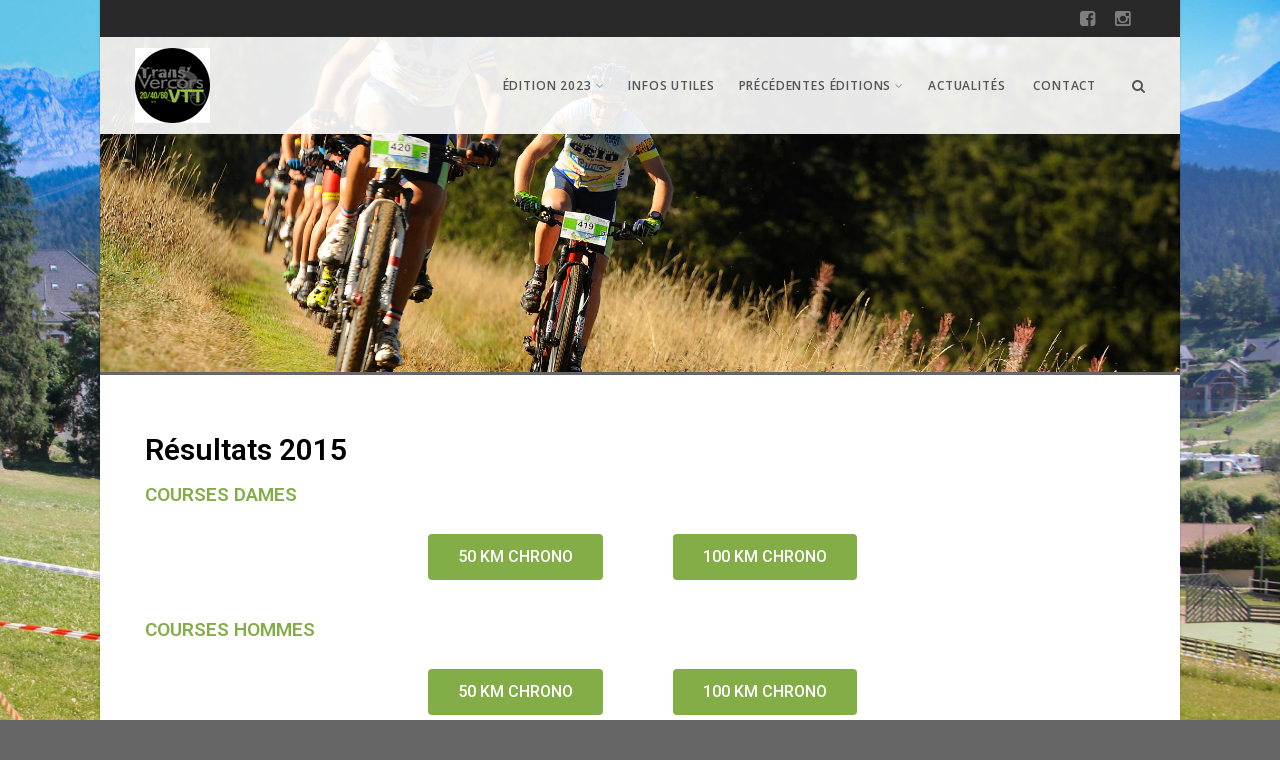

--- FILE ---
content_type: text/html; charset=UTF-8
request_url: http://www.transvercors-vtt.com/resultats-2015/
body_size: 12730
content:
<!DOCTYPE html>
<!--// OPEN HTML //-->
<html lang="fr-FR" prefix="og: http://ogp.me/ns#" class="no-js">
    <head>
                <!--// SITE TITLE //-->
        <title>
            Résultats 2015 - La TransVercors VTTLa TransVercors VTT        </title>
        <!--// SITE META //-->
        <meta charset="UTF-8">
        <!-- Mobile Specific Metas
        ================================================== -->
	            <meta name="viewport" content="width=device-width, user-scalable=no, initial-scale=1.0, minimum-scale=1.0, maximum-scale=1.0">
                <meta name="format-detection" content="telephone=no">
        <!--// PINGBACK & FAVICON //-->
        <link rel="pingback" href="http://www.transvercors-vtt.com/xmlrpc.php" />
                	<link rel="shortcut icon" href="http://www.transvercors-vtt.com/wp-content/uploads/2015/06/logo_transvercors_vtt-droite-294x95-2.png">        	<link rel="apple-touch-icon-precomposed" href="">        	<link rel="apple-touch-icon-precomposed" sizes="114x114" href="">        	<link rel="apple-touch-icon-precomposed" sizes="72x72" href="">        	<link rel="apple-touch-icon-precomposed" sizes="144x144" href="">        <!-- CSS
        ================================================== -->
        <!--[if lte IE 9]><link rel="stylesheet" type="text/css" href="http://www.transvercors-vtt.com/wp-content/themes/Gaea/css/ie.css" media="screen"><![endif]-->
                
<!-- This site is optimized with the Yoast SEO plugin v7.5.3 - https://yoast.com/wordpress/plugins/seo/ -->
<link rel="canonical" href="http://www.transvercors-vtt.com/resultats-2015/" />
<meta property="og:locale" content="fr_FR" />
<meta property="og:type" content="article" />
<meta property="og:title" content="Résultats 2015 - La TransVercors VTT" />
<meta property="og:description" content="Résultats 2015 COURSES DAMES 50 KM CHRONO 100 KM CHRONO COURSES HOMMES 50 KM CHRONO 100 KM CHRONO" />
<meta property="og:url" content="http://www.transvercors-vtt.com/resultats-2015/" />
<meta property="og:site_name" content="La TransVercors VTT" />
<meta name="twitter:card" content="summary" />
<meta name="twitter:description" content="Résultats 2015 COURSES DAMES 50 KM CHRONO 100 KM CHRONO COURSES HOMMES 50 KM CHRONO 100 KM CHRONO" />
<meta name="twitter:title" content="Résultats 2015 - La TransVercors VTT" />
<script type='application/ld+json'>{"@context":"https:\/\/schema.org","@type":"Organization","url":"http:\/\/www.transvercors-vtt.com\/","sameAs":[],"@id":"http:\/\/www.transvercors-vtt.com\/#organization","name":"Trans'Vercors","logo":"http:\/\/www.transvercors-vtt.com\/wp-content\/uploads\/2015\/06\/logo_transvercors_vtt-droite-294x95-2.png"}</script>
<!-- / Yoast SEO plugin. -->

<link rel='dns-prefetch' href='//fonts.googleapis.com' />
<link rel='dns-prefetch' href='//s.w.org' />
<link rel="alternate" type="application/rss+xml" title="La TransVercors VTT &raquo; Flux" href="http://www.transvercors-vtt.com/feed/" />
<link rel="alternate" type="application/rss+xml" title="La TransVercors VTT &raquo; Flux des commentaires" href="http://www.transvercors-vtt.com/comments/feed/" />
		<script type="text/javascript">
			window._wpemojiSettings = {"baseUrl":"https:\/\/s.w.org\/images\/core\/emoji\/12.0.0-1\/72x72\/","ext":".png","svgUrl":"https:\/\/s.w.org\/images\/core\/emoji\/12.0.0-1\/svg\/","svgExt":".svg","source":{"concatemoji":"http:\/\/www.transvercors-vtt.com\/wp-includes\/js\/wp-emoji-release.min.js?ver=5.3.20"}};
			!function(e,a,t){var n,r,o,i=a.createElement("canvas"),p=i.getContext&&i.getContext("2d");function s(e,t){var a=String.fromCharCode;p.clearRect(0,0,i.width,i.height),p.fillText(a.apply(this,e),0,0);e=i.toDataURL();return p.clearRect(0,0,i.width,i.height),p.fillText(a.apply(this,t),0,0),e===i.toDataURL()}function c(e){var t=a.createElement("script");t.src=e,t.defer=t.type="text/javascript",a.getElementsByTagName("head")[0].appendChild(t)}for(o=Array("flag","emoji"),t.supports={everything:!0,everythingExceptFlag:!0},r=0;r<o.length;r++)t.supports[o[r]]=function(e){if(!p||!p.fillText)return!1;switch(p.textBaseline="top",p.font="600 32px Arial",e){case"flag":return s([127987,65039,8205,9895,65039],[127987,65039,8203,9895,65039])?!1:!s([55356,56826,55356,56819],[55356,56826,8203,55356,56819])&&!s([55356,57332,56128,56423,56128,56418,56128,56421,56128,56430,56128,56423,56128,56447],[55356,57332,8203,56128,56423,8203,56128,56418,8203,56128,56421,8203,56128,56430,8203,56128,56423,8203,56128,56447]);case"emoji":return!s([55357,56424,55356,57342,8205,55358,56605,8205,55357,56424,55356,57340],[55357,56424,55356,57342,8203,55358,56605,8203,55357,56424,55356,57340])}return!1}(o[r]),t.supports.everything=t.supports.everything&&t.supports[o[r]],"flag"!==o[r]&&(t.supports.everythingExceptFlag=t.supports.everythingExceptFlag&&t.supports[o[r]]);t.supports.everythingExceptFlag=t.supports.everythingExceptFlag&&!t.supports.flag,t.DOMReady=!1,t.readyCallback=function(){t.DOMReady=!0},t.supports.everything||(n=function(){t.readyCallback()},a.addEventListener?(a.addEventListener("DOMContentLoaded",n,!1),e.addEventListener("load",n,!1)):(e.attachEvent("onload",n),a.attachEvent("onreadystatechange",function(){"complete"===a.readyState&&t.readyCallback()})),(n=t.source||{}).concatemoji?c(n.concatemoji):n.wpemoji&&n.twemoji&&(c(n.twemoji),c(n.wpemoji)))}(window,document,window._wpemojiSettings);
		</script>
		<style type="text/css">
img.wp-smiley,
img.emoji {
	display: inline !important;
	border: none !important;
	box-shadow: none !important;
	height: 1em !important;
	width: 1em !important;
	margin: 0 .07em !important;
	vertical-align: -0.1em !important;
	background: none !important;
	padding: 0 !important;
}
</style>
	<link rel='stylesheet' id='wp-block-library-css'  href='http://www.transvercors-vtt.com/wp-includes/css/dist/block-library/style.min.css?ver=5.3.20' type='text/css' media='all' />
<link rel='stylesheet' id='contact-form-7-css'  href='http://www.transvercors-vtt.com/wp-content/plugins/contact-form-7/includes/css/styles.css?ver=5.1.6' type='text/css' media='all' />
<link rel='stylesheet' id='foobox-free-min-css'  href='http://www.transvercors-vtt.com/wp-content/plugins/foobox-image-lightbox/free/css/foobox.free.min.css?ver=2.7.17' type='text/css' media='all' />
<link rel='stylesheet' id='elementor-icons-css'  href='http://www.transvercors-vtt.com/wp-content/plugins/elementor/assets/lib/eicons/css/elementor-icons.min.css?ver=5.15.0' type='text/css' media='all' />
<link rel='stylesheet' id='elementor-frontend-css'  href='http://www.transvercors-vtt.com/wp-content/plugins/elementor/assets/css/frontend.min.css?ver=3.6.2' type='text/css' media='all' />
<link rel='stylesheet' id='elementor-post-3932-css'  href='http://www.transvercors-vtt.com/wp-content/uploads/elementor/css/post-3932.css?ver=1649708826' type='text/css' media='all' />
<link rel='stylesheet' id='elementor-global-css'  href='http://www.transvercors-vtt.com/wp-content/uploads/elementor/css/global.css?ver=1649708893' type='text/css' media='all' />
<link rel='stylesheet' id='elementor-post-4130-css'  href='http://www.transvercors-vtt.com/wp-content/uploads/elementor/css/post-4130.css?ver=1649708966' type='text/css' media='all' />
<link rel='stylesheet' id='imic_bootstrap-css'  href='http://www.transvercors-vtt.com/wp-content/themes/Gaea/css/bootstrap.css?ver=1.9' type='text/css' media='all' />
<link rel='stylesheet' id='imic_bootstrap_theme-css'  href='http://www.transvercors-vtt.com/wp-content/themes/Gaea/css/bootstrap-theme.css?ver=1.9' type='text/css' media='all' />
<link rel='stylesheet' id='imic_animations-css'  href='http://www.transvercors-vtt.com/wp-content/themes/Gaea/css/animations.css?ver=1.9' type='text/css' media='all' />
<link rel='stylesheet' id='imic_fontawesome-css'  href='http://www.transvercors-vtt.com/wp-content/themes/Gaea/css/font-awesome.min.css?ver=1.9' type='text/css' media='all' />
<link rel='stylesheet' id='imic_main-css'  href='http://www.transvercors-vtt.com/wp-content/themes/Gaea/style.css?ver=1.9' type='text/css' media='all' />
<link rel='stylesheet' id='imic_prettyPhoto-css'  href='http://www.transvercors-vtt.com/wp-content/themes/Gaea/vendor/prettyphoto/css/prettyPhoto.css?ver=1.9' type='text/css' media='all' />
<link rel='stylesheet' id='imic_magnific_popup-css'  href='http://www.transvercors-vtt.com/wp-content/themes/Gaea/vendor/magnific-popup/magnific-popup.css?ver=1.9' type='text/css' media='all' />
<link rel='stylesheet' id='redux-google-fonts-imic_options-css'  href='http://fonts.googleapis.com/css?family=Open+Sans%3A400%2C600%2C700&#038;subset=latin-ext%2Clatin&#038;ver=1684913241' type='text/css' media='all' />
<link rel='stylesheet' id='google-fonts-1-css'  href='https://fonts.googleapis.com/css?family=Roboto%3A100%2C100italic%2C200%2C200italic%2C300%2C300italic%2C400%2C400italic%2C500%2C500italic%2C600%2C600italic%2C700%2C700italic%2C800%2C800italic%2C900%2C900italic%7CRoboto+Slab%3A100%2C100italic%2C200%2C200italic%2C300%2C300italic%2C400%2C400italic%2C500%2C500italic%2C600%2C600italic%2C700%2C700italic%2C800%2C800italic%2C900%2C900italic&#038;display=auto&#038;ver=5.3.20' type='text/css' media='all' />
<script type='text/javascript' src='http://www.transvercors-vtt.com/wp-includes/js/jquery/jquery.js?ver=1.12.4-wp'></script>
<script type='text/javascript' src='http://www.transvercors-vtt.com/wp-includes/js/jquery/jquery-migrate.min.js?ver=1.4.1'></script>
<script type='text/javascript'>
/* <![CDATA[ */
var ajax_login_object = {"ajaxurl":"http:\/\/www.transvercors-vtt.com\/wp-admin\/admin-ajax.php","loadingmessage":"Sending user info, please wait..."};
/* ]]> */
</script>
<script type='text/javascript' src='http://www.transvercors-vtt.com/wp-content/themes/Gaea/js/ajax-login-script.js?ver=5.3.20'></script>
<script type='text/javascript' src='http://www.transvercors-vtt.com/wp-content/themes/Gaea/vendor/fullcalendar/lib/moment.min.js?ver=1.9'></script>
<script type='text/javascript' src='http://www.transvercors-vtt.com/wp-content/themes/Gaea/js/modernizr.js?ver=1.9'></script>
<script type='text/javascript'>
/* Run FooBox FREE (v2.7.17) */
var FOOBOX = window.FOOBOX = {
	ready: true,
	disableOthers: false,
	o: {wordpress: { enabled: true }, countMessage:'image %index of %total', excludes:'.fbx-link,.nofoobox,.nolightbox,a[href*="pinterest.com/pin/create/button/"]', affiliate : { enabled: false }},
	selectors: [
		".foogallery-container.foogallery-lightbox-foobox", ".foogallery-container.foogallery-lightbox-foobox-free", ".gallery", ".wp-block-gallery", ".wp-caption", ".wp-block-image", "a:has(img[class*=wp-image-])", ".foobox"
	],
	pre: function( $ ){
		// Custom JavaScript (Pre)
		
	},
	post: function( $ ){
		// Custom JavaScript (Post)
		
		// Custom Captions Code
		
	},
	custom: function( $ ){
		// Custom Extra JS
		
	}
};
</script>
<script type='text/javascript' src='http://www.transvercors-vtt.com/wp-content/plugins/foobox-image-lightbox/free/js/foobox.free.min.js?ver=2.7.17'></script>
<link rel='https://api.w.org/' href='http://www.transvercors-vtt.com/wp-json/' />
<link rel="EditURI" type="application/rsd+xml" title="RSD" href="http://www.transvercors-vtt.com/xmlrpc.php?rsd" />
<link rel="wlwmanifest" type="application/wlwmanifest+xml" href="http://www.transvercors-vtt.com/wp-includes/wlwmanifest.xml" /> 

<link rel='shortlink' href='http://www.transvercors-vtt.com/?p=4130' />
<link rel="alternate" type="application/json+oembed" href="http://www.transvercors-vtt.com/wp-json/oembed/1.0/embed?url=http%3A%2F%2Fwww.transvercors-vtt.com%2Fresultats-2015%2F" />
<link rel="alternate" type="text/xml+oembed" href="http://www.transvercors-vtt.com/wp-json/oembed/1.0/embed?url=http%3A%2F%2Fwww.transvercors-vtt.com%2Fresultats-2015%2F&#038;format=xml" />

		<!-- GA Google Analytics @ https://m0n.co/ga -->
		<script>
			(function(i,s,o,g,r,a,m){i['GoogleAnalyticsObject']=r;i[r]=i[r]||function(){
			(i[r].q=i[r].q||[]).push(arguments)},i[r].l=1*new Date();a=s.createElement(o),
			m=s.getElementsByTagName(o)[0];a.async=1;a.src=g;m.parentNode.insertBefore(a,m)
			})(window,document,'script','https://www.google-analytics.com/analytics.js','ga');
			ga('create', 'UA-110017447-1', 'auto');
			ga('send', 'pageview');
		</script>

	<script>                                    </script><style type="text/css">
.header-v1 h1.logo img, .header-v1 h1.logo a, .header-v2 h1.logo img, .header-v2 h1.logo a{height:75px;}
		.header-v1 .lower-header.sticky-header, .header-v2 .lower-header.sticky-header{height:60px;}
		.header-v1 .lower-header.sticky-header h1.logo img, .header-v1 .lower-header.sticky-header h1.logo a, .header-v2 .lower-header.sticky-header h1.logo img, .header-v2 .lower-header.sticky-header h1.logo a{height:38px;}
		.header-v1 .main-navigation > ul > li > a, .header-v2 .main-navigation > ul > li > a, #menu-toggle{line-height:97px;}
		.header-v1 .sticky-header .main-navigation > ul > li > a, .header-v2 .sticky-header .main-navigation > ul > li > a, .header-v1 .sticky-header #menu-toggle{line-height:60px;}
		.header-v1 .search-module-opened, .header-v1 .cart-module-opened, .header-v2 .search-module-opened, .header-v2 .cart-module-opened{top:97px;}
		.header-v1 .sticky-header .search-module-opened, .header-v1 .sticky-header .cart-module-opened, .header-v2 .sticky-header .search-module-opened, .header-v2 .sticky-header .cart-module-opened{top:60px;}
		.header-v1 .search-module-trigger, .header-v1 .cart-module-trigger, .header-v2 .search-module-trigger, .header-v2 .cart-module-trigger{line-height:97px;}
		.header-v1 .sticky-header .search-module-trigger, .header-v1 .sticky-header .cart-module-trigger, .header-v2 .sticky-header .search-module-trigger, .header-v2 .sticky-header .cart-module-trigger{line-height:60px;}
		.header-v1 .main-navigation > ul > li ul, .header-v2 .main-navigation > ul > li ul{top:97px;}
		.header-v1 .sticky-header .main-navigation > ul > li ul, .header-v2 .sticky-header .main-navigation > ul > li ul{top:60px;}
		@media only screen and (max-width: 992px) {.main-navigation{top:97px;}}
		.page-header{height:375px!important;}
		.text-primary, .btn-primary .badge, .btn-link,a.list-group-item.active > .badge,.nav-pills > .active > a > .badge, p.drop-caps:first-letter, .accent-color, .main-navigation > ul > li > a:hover, .posts-listing .post-time, .title-border i, .upcoming-events .event-cats a:hover, .nav-np .next:hover, .nav-np .prev:hover, .basic-link, .pagination > li > a:hover,.pagination > li > span:hover,.pagination > li > a:focus,.pagination > li > span:focus, .staff-item .meta-data, .woocommerce div.product span.price, .woocommerce div.product p.price, .woocommerce #content div.product span.price, .woocommerce #content div.product p.price, .woocommerce-page div.product span.price, .woocommerce-page div.product p.price, .woocommerce-page #content div.product span.price, .woocommerce-page #content div.product p.price, .woocommerce ul.products li.product .price, .woocommerce-page ul.products li.product .price, .event-ticket h4, .event-ticket .ticket-ico, .body .share-buttons-tc.share-buttons-naked > li > a{
	color:#ff0000;
}
a:hover{
	color:#ff0000;
}
.basic-link:hover{
	opacity:.9
}
p.demo_store, .woocommerce a.button.alt, .woocommerce button.button.alt, .woocommerce input.button.alt, .woocommerce #respond input#submit.alt, .woocommerce #content input.button.alt, .woocommerce-page a.button.alt, .woocommerce-page button.button.alt, .woocommerce-page input.button.alt, .woocommerce-page #respond input#submit.alt, .woocommerce-page #content input.button.alt, .woocommerce span.onsale, .woocommerce-page span.onsale, .wpcf7-form .wpcf7-submit, .woocommerce .widget_price_filter .ui-slider .ui-slider-handle, .woocommerce-page .widget_price_filter .ui-slider .ui-slider-handle, .woocommerce .widget_layered_nav ul li.chosen a, .woocommerce-page .widget_layered_nav ul li.chosen a{ background: #ff0000; }
p.drop-caps.secondary:first-child:first-letter, .accent-bg, .fa.accent-color, .btn-primary,
.btn-primary.disabled,
.btn-primary[disabled],
fieldset[disabled] .btn-primary,
.btn-primary.disabled:hover,
.btn-primary[disabled]:hover,
fieldset[disabled] .btn-primary:hover,
.btn-primary.disabled:focus,
.btn-primary[disabled]:focus,
fieldset[disabled] .btn-primary:focus,
.btn-primary.disabled:active,
.btn-primary[disabled]:active,
fieldset[disabled] .btn-primary:active,
.btn-primary.disabled.active,
.btn-primary[disabled].active,
fieldset[disabled] .btn-primary.active,
.dropdown-menu > .active > a,
.dropdown-menu > .active > a:hover,
.dropdown-menu > .active > a:focus,
.nav-pills > li.active > a,
.nav-pills > li.active > a:hover,
.nav-pills > li.active > a:focus,
.pagination > .active > a,
.pagination > .active > span,
.pagination > .active > a:hover,
.pagination > .active > span:hover,
.pagination > .active > a:focus,
.pagination > .active > span:focus,
.label-primary,
.progress-bar-primary,
a.list-group-item.active,
a.list-group-item.active:hover,
a.list-group-item.active:focus, .accordion-heading .accordion-toggle.active, .accordion-heading:hover .accordion-toggle.active, .accordion-heading:hover .accordion-toggle.inactive,
.panel-primary > .panel-heading, .carousel-indicators .active, .flex-control-nav a:hover, .flex-control-nav a.flex-active, .media-box .media-box-wrapper, .top-menu li a, .upcoming-events .event-date, .media-box .zoom, .media-box .expand, .project-overlay .project-cat, .flexslider .flex-prev:hover, .flexslider .flex-next:hover, .events-listing .upcoming-events li:hover .event-details-btn:hover, .single-event-info .icon-s, .event-register-block:hover, .fc-events, .projects-grid .project-cat, .tagcloud a:hover, .main-navigation > ul > li ul{
  background-color: #ff0000;
}
.btn-primary:hover,
.btn-primary:focus,
.btn-primary:active,
.btn-primary.active,
.open .dropdown-toggle.btn-primary, .top-menu li a:hover, .woocommerce a.button.alt:hover, .woocommerce button.button.alt:hover, .woocommerce input.button.alt:hover, .woocommerce #respond input#submit.alt:hover, .woocommerce #content input.button.alt:hover, .woocommerce-page a.button.alt:hover, .woocommerce-page button.button.alt:hover, .woocommerce-page input.button.alt:hover, .woocommerce-page #respond input#submit.alt:hover, .woocommerce-page #content input.button.alt:hover, .woocommerce a.button.alt:active, .woocommerce button.button.alt:active, .woocommerce input.button.alt:active, .woocommerce #respond input#submit.alt:active, .woocommerce #content input.button.alt:active, .woocommerce-page a.button.alt:active, .woocommerce-page button.button.alt:active, .woocommerce-page input.button.alt:active, .woocommerce-page #respond input#submit.alt:active, .woocommerce-page #content input.button.alt:active, .wpcf7-form .wpcf7-submit{
  background: #ff0000;
  opacity:.9
}
.nav .open > a,
.nav .open > a:hover,
.nav .open > a:focus,
.pagination > .active > a,
.pagination > .active > span,
.pagination > .active > a:hover,
.pagination > .active > span:hover,
.pagination > .active > a:focus,
.pagination > .active > span:focus,
a.thumbnail:hover,
a.thumbnail:focus,
a.thumbnail.active,
a.list-group-item.active,
a.list-group-item.active:hover,
a.list-group-item.active:focus,
.panel-primary,
.panel-primary > .panel-heading, .event-ticket-left .ticket-handle{
	border-color:#ff0000;
}
.panel-primary > .panel-heading + .panel-collapse .panel-body, .main-navigation > ul > li ul, #featured-events ul.slides{
	border-top-color:#ff0000;
}
.panel-primary > .panel-footer + .panel-collapse .panel-body, .nav-tabs li a:ui-tabs-active, .nav-tabs li.ui-tabs-active a, .nav-tabs > li.ui-tabs-active > a:hover, .nav-tabs > li.ui-tabs-active > a:focus, .title-border, .hero-slider, .page-header{
	border-bottom-color:#ff0000;
}
blockquote{
	border-left-color:#ff0000;
}
.main-navigation > ul > li ul:before, .main-navigation > ul > li.megamenu > ul:before{
	border-bottom-color:#ff0000;
}
.main-navigation > ul > li ul li ul:before{
	border-right-color:#ff0000;
}
.share-buttons.share-buttons-tc > li > a{
  background:#ff0000;
}
/* SECONDARY COLOR */
.secondary-color, .top-header .social-links a:hover, h3.block-title{
	color:#ff0000;
}
.secondary-color-bg, .top-menu li.secondary a, .featured-projects, hr.sm, .flexslider .flex-prev, .flexslider .flex-next, .events-listing .upcoming-events li:hover .event-details-btn, .single-event-info .time, .event-single-venue > span:first-child, .tagcloud a, .staff-volunteers, .accordion-heading:hover .accordion-toggle, .widget_twitter_feeds li span.date, .ticket-cost{
	background-color:#ff0000;
}
.page-header{
	background-color:#ff0000;
}
.top-menu li.secondary a:hover, .secondary-color-bg:hover{
	background-color:#ff0000;
	opacity:.9;
}
.event-register-block{
	border-color:#ff0000;
}@media (min-width:1200px){.container{width:1040px}}body.boxed .body{max-width:1080px;}@media (min-width: 1200px) {body.boxed .body .site-header, body.boxed .body .main-menu-wrapper, body.boxed .is-sticky .full-width-menu{width:1080px;}}.site-header{width:1080px;margin-left:-540px;}.content{min-height:400px}.main-navigation > ul > li ul{border-radius:0 0 4px 4px;}.main-navigation > ul > li > ul li ul{border-radius:4px;}.top-header, .counter{height:37px;}.top-header a, .top-menu li a, .upcoming-event-bar, .upcoming-event-bar h4{line-height:37px;}.top-header .social-links li, .header-v3 .lower-header .social-links li{font-size:18px;}@media only screen and (max-width: 992px) and (min-width: 767px) {.header-v1 .lower-header, .header-v2 .lower-header{position:absolute!important;}.full-width-menu{position:relative!important;}}@media only screen and (max-width: 767px) {.header-v1 .lower-header, .header-v2 .lower-header{position:absolute!important;}.full-width-menu{position:relative!important;}}.site-header, .lower-header{border-radius:0 0 5px 5px;}.page-header h2{display:none;}
.full-width-menu .main-navigation > ul > li ul:before, .full-width-menu .main-navigation > ul > li.megamenu > ul:before{border-bottom-color:#ffffff;}
.full-width-menu .main-navigation > ul > li ul li ul:before{border-right-color:#ffffff;}
@media only screen and (max-width: 992px) {.main-navigation > ul > li > a, .main-navigation > ul > li > ul li > a{border-bottom:0 solid ;}}
@media only screen and (max-width: 992px) {.full-width-menu .main-navigation > ul > li > a, .full-width-menu .main-navigation > ul > li > ul li > a{border-bottom:0 solid ;}}
@media only screen and (max-width: 992px) {.main-navigation > ul > li > a, .main-navigation > ul > li > ul li > a{padding-top:10px!important;}}
@media only screen and (max-width: 992px) {.main-navigation > ul > li > a, .main-navigation > ul > li > ul li > a{padding-right:20px!important;}}
@media only screen and (max-width: 992px) {.main-navigation > ul > li > a, .main-navigation > ul > li > ul li > a{padding-bottom:10px!important;}}
@media only screen and (max-width: 992px) {.main-navigation > ul > li > a, .main-navigation > ul > li > ul li > a{padding-left:20px!important;}}
@media only screen and (max-width: 992px) {.main-navigation > ul > li > a, .main-navigation > ul > li > ul li > a, .main-navigation .megamenu-container .megamenu-sub-title{text-align:left!important;}}
/*========== User Custom CSS Styles ==========*/
                    #header{
margin: 0 auto;
}                </style>
<link rel="icon" href="http://www.transvercors-vtt.com/wp-content/uploads/2022/04/cropped-logo_2022-32x32.png" sizes="32x32" />
<link rel="icon" href="http://www.transvercors-vtt.com/wp-content/uploads/2022/04/cropped-logo_2022-192x192.png" sizes="192x192" />
<link rel="apple-touch-icon-precomposed" href="http://www.transvercors-vtt.com/wp-content/uploads/2022/04/cropped-logo_2022-180x180.png" />
<meta name="msapplication-TileImage" content="http://www.transvercors-vtt.com/wp-content/uploads/2022/04/cropped-logo_2022-270x270.png" />
<style type="text/css" title="dynamic-css" class="options-output">.content{background-color:#ffffff;}.content{padding-top:50px;padding-bottom:50px;}.lower-header{background-color:rgba(255,255,255,0.9);}.is-sticky .lower-header{background-color:rgba(255,255,255,0.9);}.top-header{background-color:#292929;}.counter .timer-col, .upcoming-event-bar h4{border-right:1px solid #3D474C;}.page-header{border-bottom:3px solid inherit;}.main-navigation > ul > li > ul li > a{border-bottom:0px solid inherit;}.main-navigation > ul > li > ul li > a{padding-top:10px;padding-right:20px;padding-bottom:10px;padding-left:20px;}.main-navigation .megamenu-container{padding-top:25px;padding-right:25px;padding-bottom:25px;padding-left:25px;}.main-navigation .megamenu-container .megamenu-sub-title{border-bottom:0px solid inherit;}#menu-toggle{color:#555555;font-size:20px;}.secondary-bar{padding-top:20px;padding-bottom:20px;}.site-top-footer{background-color:#212121;}.site-top-footer{padding-top:40px;padding-bottom:40px;}.site-top-footer{border-top:0px solid inherit;}.footer-widget .widgettitle{color:#ffffff;}.site-bottom-footer{padding-top:20px;padding-bottom:20px;}.site-bottom-footer{border-top:0px solid inherit;}.share-buttons .share-title{line-height:30px;}.share-buttons > li > a{height:28px;width:28px;}.share-buttons > li > a{line-height:28px;font-size:14px;}body{font-family:"Open Sans";font-weight:400;font-style:normal;}h1, h2, h3, h4, h5, h6, .fact{font-family:"Open Sans";font-weight:600;font-style:normal;}h2 small, p.lead, .event-ticket .event-location, .label, .titleb, .meta-data, .basic-link, .cart-module-items, .upcoming-events .event-date, .upcoming-events-footer a, .project-overlay, .page-header .breadcrumb, .single-event-info .day, .single-event-info .time, .projects-grid .project-cat, .gallery-grid .gallery-cat, .widget_twitter_feeds li span.date, .number-block, .tp-caption .h1, .tp-caption .h2, .tp-caption .h4{font-family:"Open Sans";font-weight:700;font-style:normal;}.main-navigation > ul > li, .top-menu li{font-family:"Open Sans";font-weight:600;font-style:normal;}body{line-height:20px;font-size:14px;}h1{line-height:38px;font-size:38px;}h2{line-height:30px;font-size:30px;}</style>                                                 </head>
    <!--// CLOSE HEAD //-->
        <body class="page-template-default page page-id-4130  boxed elementor-default elementor-kit-3932 elementor-page elementor-page-4130" style="background-image:url(http://www.transvercors-vtt.com/wp-content/uploads/2023/05/29452071715_a7c58d0240_o-scaled.jpg); background-repeat: no-repeat; background-size:cover;">
        <!--[if lt IE 7]>
	<p class="chromeframe">You are using an outdated browser. <a href="http://browsehappy.com/">Upgrade your browser today</a> or <a href="http://www.google.com/chromeframe/?redirect=true">install Google Chrome Frame</a> to better experience this site.</p>
<![endif]-->
<div class="body header-v1"> 
	<!-- Start Site Header -->
    	<header class="site-header">
    	    	<div class="top-header hidden-xs">
        	<div class="container">
            <div class="row">
            <div class="col-md-6 col-sm-6 top-header-left">
                                </div><div class="col-md-6 col-sm-6 top-header-right"><ul class="social-links social-links-lighter"><li><a href="https://www.facebook.com/TransVercors-VTT-109281447925742" target="_blank"><i class="fa fa-facebook-square"></i></a></li><li><a href="https://www.instagram.com/transvercors_vtt/" target="_blank"><i class="fa fa-instagram"></i></a></li></ul></div>                </div>
           	</div>
       	</div>
                    	<div class="lower-header">
        	<div class="container for-navi">
            	<h1 class="logo">
                  	<a href="http://www.transvercors-vtt.com" title="La TransVercors VTT" class="default-logo"><img src="http://www.transvercors-vtt.com/wp-content/uploads/2023/05/logo_tv_vtt_23_cercle_petit_2.png" alt="Logo"></a>                     <a href="http://www.transvercors-vtt.com" title="La TransVercors VTT" class="retina-logo"><img src="http://www.transvercors-vtt.com/wp-content/uploads/2023/05/logo_tv_vtt_23_cercle_petit_2.png" alt="Logo" width="" height=""></a>                </h1>
                <div class="search-module hidden-xs">
                	<a href="#" class="search-module-trigger"><i class="fa fa-search"></i></a>
                    <div class="search-module-opened">
                    	 <form method="get" id="searchform" action="http://www.transvercors-vtt.com//">
                        	<div class="input-group input-group-sm">
                        		<input type="text" name="s" id="s" class="form-control">
                            	<span class="input-group-btn"><button name ="submit" type="submit" class="btn btn-primary"><i class="fa fa-search"></i></button></span>
                       		</div>
                        </form>
                    </div>
                </div>                                                        <!-- Main Navigation -->
                    	<nav class="main-navigation">
                    		<ul id="menu-menu" class="sf-menu"><li  class="menu-item-4915 menu-item menu-item-type-post_type menu-item-object-page menu-item-has-children "><a href="http://www.transvercors-vtt.com/edition-2023/">Édition 2023<span class="nav-line"></span></a>
<ul class="sub-menu">
	<li  class="menu-item-4925 menu-item menu-item-type-post_type menu-item-object-page "><a href="http://www.transvercors-vtt.com/la-transvercors-52-km/">LA TRANS&rsquo;VERCORS &#8211; 52 km</a>	<li  class="menu-item-4950 menu-item menu-item-type-post_type menu-item-object-page "><a href="http://www.transvercors-vtt.com/la-transvercors-38-km/">LA TRANS&rsquo;VERCORS &#8211; 38 km</a>	<li  class="menu-item-4949 menu-item menu-item-type-post_type menu-item-object-page "><a href="http://www.transvercors-vtt.com/la-transvercors-20-km/">LA TRANS&rsquo;VERCORS &#8211; 22 km</a></ul>
<li  class="menu-item-4258 menu-item menu-item-type-post_type menu-item-object-page "><a href="http://www.transvercors-vtt.com/infos-utiles/">Infos utiles<span class="nav-line"></span></a><li  class="menu-item-2037 menu-item menu-item-type-custom menu-item-object-custom current-menu-ancestor menu-item-has-children "><a href="#">Précédentes éditions<span class="nav-line"></span></a>
<ul class="sub-menu">
	<li  class="menu-item-3953 menu-item menu-item-type-post_type menu-item-object-page menu-item-has-children "><a href="http://www.transvercors-vtt.com/edition-2021/">Édition 2022</a>
	<ul class="sub-menu">
		<li  class="menu-item-4529 menu-item menu-item-type-post_type menu-item-object-page "><a href="http://www.transvercors-vtt.com/la-transvercors-112-km/">LA TRANS&rsquo;VERCORS &#8211; 112 km</a>		<li  class="menu-item-3979 menu-item menu-item-type-post_type menu-item-object-page "><a href="http://www.transvercors-vtt.com/la-transelectric-32-km/">LA TRANS&rsquo;ELECTRIC &#8211; 32 km</a>		<li  class="menu-item-4528 menu-item menu-item-type-post_type menu-item-object-page "><a href="http://www.transvercors-vtt.com/le-run-bike/">LE RUN &#038; BIKE – 20 km</a>		<li  class="menu-item-3995 menu-item menu-item-type-post_type menu-item-object-page "><a href="http://www.transvercors-vtt.com/la-transmino/">LA TRANS&rsquo;MINO &#8211; 14 km</a>	</ul>
	<li  class="menu-item-4020 menu-item menu-item-type-post_type menu-item-object-page menu-item-has-children "><a href="http://www.transvercors-vtt.com/edition-2017/">Édition 2017</a>
	<ul class="sub-menu">
		<li  class="menu-item-3221 menu-item menu-item-type-post_type menu-item-object-post "><a href="http://www.transvercors-vtt.com/2017/08/29/photos-samedi-26-aout-2017/">Photos du Samedi 26 Août 2017</a>		<li  class="menu-item-3220 menu-item menu-item-type-post_type menu-item-object-post "><a href="http://www.transvercors-vtt.com/2017/08/29/toutes-les-photos-de-dimanche-27-aout-2017/">Photos du dimanche 27 août 2017</a>		<li  class="menu-item-3219 menu-item menu-item-type-post_type menu-item-object-post "><a href="http://www.transvercors-vtt.com/2017/09/04/tous-les-resultats-2017/">Résultats 2017</a>		<li  class="menu-item-3218 menu-item menu-item-type-post_type menu-item-object-post "><a href="http://www.transvercors-vtt.com/2017/09/04/temoignages/">Témoignages 2017</a>		<li  class="menu-item-1587 menu-item menu-item-type-post_type menu-item-object-page menu-item-has-children "><a href="http://www.transvercors-vtt.com/les-parcours/">Parcours 2017</a>
		<ul class="sub-menu">
			<li  class="menu-item-1588 menu-item menu-item-type-post_type menu-item-object-page "><a href="http://www.transvercors-vtt.com/kid-race-6km/">Kid Race 6 km</a>			<li  class="menu-item-1589 menu-item menu-item-type-post_type menu-item-object-page "><a href="http://www.transvercors-vtt.com/parcours-12km/">Family Run 16 km</a>			<li  class="menu-item-2660 menu-item menu-item-type-post_type menu-item-object-page "><a href="http://www.transvercors-vtt.com/free-rando-25-km/">Free Rando 25 km</a>			<li  class="menu-item-2661 menu-item menu-item-type-post_type menu-item-object-page "><a href="http://www.transvercors-vtt.com/street-races/">Street races</a>			<li  class="menu-item-1590 menu-item menu-item-type-post_type menu-item-object-page "><a href="http://www.transvercors-vtt.com/parcours-25km/">La Loisir 24 km</a>			<li  class="menu-item-2659 menu-item menu-item-type-post_type menu-item-object-page "><a href="http://www.transvercors-vtt.com/la-sport-40-km/">La Sport 40 km</a>			<li  class="menu-item-1354 menu-item menu-item-type-post_type menu-item-object-page "><a href="http://www.transvercors-vtt.com/parcours-60km/">L&rsquo;expert 60 km</a>			<li  class="menu-item-2662 menu-item menu-item-type-post_type menu-item-object-page "><a href="http://www.transvercors-vtt.com/parcours-80km/">L&rsquo;Extrème 80 km</a>			<li  class="menu-item-1593 menu-item menu-item-type-post_type menu-item-object-page "><a href="http://www.transvercors-vtt.com/parcours-100km/">L&rsquo;Ultra 100 km</a>		</ul>
	</ul>
	<li  class="menu-item-4088 menu-item menu-item-type-post_type menu-item-object-page menu-item-has-children "><a href="http://www.transvercors-vtt.com/edition-2016/">Édition 2016</a>
	<ul class="sub-menu">
		<li  class="menu-item-2665 menu-item menu-item-type-post_type menu-item-object-post "><a href="http://www.transvercors-vtt.com/2016/08/29/resultats-transvercors-vtt-2016/">Résultats 2016</a>		<li  class="menu-item-2667 menu-item menu-item-type-post_type menu-item-object-post "><a href="http://www.transvercors-vtt.com/2016/08/29/photos-de-ya-pas-photo-transvercors-vtt-2016/">Photos et vidéos 2016</a>		<li  class="menu-item-4110 menu-item menu-item-type-post_type menu-item-object-page "><a href="http://www.transvercors-vtt.com/presse-2016/">PRESSE 2016</a>	</ul>
	<li  class="menu-item-4123 menu-item menu-item-type-post_type menu-item-object-page current-menu-ancestor current-menu-parent current_page_parent current_page_ancestor menu-item-has-children "><a href="http://www.transvercors-vtt.com/edition-2015/">Édition 2015</a>
	<ul class="sub-menu">
		<li  class="menu-item-4142 menu-item menu-item-type-post_type menu-item-object-page current-menu-item page_item page-item-4130 current_page_item "><a href="http://www.transvercors-vtt.com/resultats-2015/">Résultats 2015</a>		<li  class="menu-item-4214 menu-item menu-item-type-post_type menu-item-object-post "><a href="http://www.transvercors-vtt.com/2021/04/01/photos-et-videos-2015/">Photos et vidéos 2015</a>		<li  class="menu-item-4185 menu-item menu-item-type-post_type menu-item-object-page "><a href="http://www.transvercors-vtt.com/presse-2015/">Presse 2015</a>	</ul>
</ul>
<li  class="menu-item-4343 menu-item menu-item-type-post_type menu-item-object-page "><a href="http://www.transvercors-vtt.com/actualites/">Actualités<span class="nav-line"></span></a><li  class="menu-item-4342 menu-item menu-item-type-post_type menu-item-object-page "><a href="http://www.transvercors-vtt.com/contact/"> CONTACT <span class="nav-line"></span></a></ul>                    	</nav>
                        <a href="#" class="visible-sm visible-xs" id="menu-toggle"><i class="fa fa-bars"></i> </a>
                                </div>
        </div>
                        	</header>
	<!-- End Site Header --><div class="page-header" style="background-image:url(http://www.transvercors-vtt.com/wp-content/uploads/2021/06/dboudin_tv2015_hd_recadre7-scaled.jpg)">

    	<div class="container">
        	<div class="row">
            
            	<div class="col-md-6 col-sm-6 hidden-xs">
                            	</div>
            	<div class="col-md-6 col-sm-6 col-xs-12">
    				<h2>Résultats 2015</h2>
                </div>
           	</div>
        </div>
    </div>
<style type="text/css">
.page-header{
	height:230px;
}</style>
    <!-- End Page Header -->
    <div class="main" role="main">
        <div id="content" class="content full">
        <div class ="container"><div class="row"><div class ="col-md-12" id="content-col">		<div data-elementor-type="wp-page" data-elementor-id="4130" class="elementor elementor-4130">
									<section class="elementor-section elementor-top-section elementor-element elementor-element-b44c89c elementor-section-boxed elementor-section-height-default elementor-section-height-default" data-id="b44c89c" data-element_type="section">
						<div class="elementor-container elementor-column-gap-default">
					<div class="elementor-column elementor-col-100 elementor-top-column elementor-element elementor-element-95a91c3" data-id="95a91c3" data-element_type="column">
			<div class="elementor-widget-wrap elementor-element-populated">
								<div class="elementor-element elementor-element-e492590 elementor-widget elementor-widget-heading" data-id="e492590" data-element_type="widget" data-widget_type="heading.default">
				<div class="elementor-widget-container">
			<h2 class="elementor-heading-title elementor-size-default">Résultats 2015</h2>		</div>
				</div>
					</div>
		</div>
							</div>
		</section>
				<section class="elementor-section elementor-top-section elementor-element elementor-element-716f371 elementor-section-boxed elementor-section-height-default elementor-section-height-default" data-id="716f371" data-element_type="section">
						<div class="elementor-container elementor-column-gap-default">
					<div class="elementor-column elementor-col-100 elementor-top-column elementor-element elementor-element-053aa6c" data-id="053aa6c" data-element_type="column">
			<div class="elementor-widget-wrap elementor-element-populated">
								<div class="elementor-element elementor-element-cbf8ba9 elementor-widget elementor-widget-heading" data-id="cbf8ba9" data-element_type="widget" data-widget_type="heading.default">
				<div class="elementor-widget-container">
			<h2 class="elementor-heading-title elementor-size-medium">COURSES DAMES</h2>		</div>
				</div>
				<section class="elementor-section elementor-inner-section elementor-element elementor-element-09f4fa6 elementor-section-boxed elementor-section-height-default elementor-section-height-default" data-id="09f4fa6" data-element_type="section">
						<div class="elementor-container elementor-column-gap-default">
					<div class="elementor-column elementor-col-50 elementor-inner-column elementor-element elementor-element-6ad7591" data-id="6ad7591" data-element_type="column">
			<div class="elementor-widget-wrap elementor-element-populated">
								<div class="elementor-element elementor-element-16372db elementor-align-center elementor-widget elementor-widget-button" data-id="16372db" data-element_type="widget" data-widget_type="button.default">
				<div class="elementor-widget-container">
					<div class="elementor-button-wrapper">
			<a href="http://www.transvercors-vtt.com/wp-content/uploads/2015/08/GTVETE15-RESULT-50KM-DAMES.pdf" class="elementor-button-link elementor-button elementor-size-md" role="button">
						<span class="elementor-button-content-wrapper">
						<span class="elementor-button-text">50 KM CHRONO</span>
		</span>
					</a>
		</div>
				</div>
				</div>
					</div>
		</div>
				<div class="elementor-column elementor-col-50 elementor-inner-column elementor-element elementor-element-197bc68" data-id="197bc68" data-element_type="column">
			<div class="elementor-widget-wrap elementor-element-populated">
								<div class="elementor-element elementor-element-c2a02da elementor-align-center elementor-widget elementor-widget-button" data-id="c2a02da" data-element_type="widget" data-widget_type="button.default">
				<div class="elementor-widget-container">
					<div class="elementor-button-wrapper">
			<a href="http://www.transvercors-vtt.com/wp-content/uploads/2015/08/GTVETE15-RESULT-100KM-DAMES.pdf" class="elementor-button-link elementor-button elementor-size-md" role="button">
						<span class="elementor-button-content-wrapper">
						<span class="elementor-button-text">100 KM CHRONO</span>
		</span>
					</a>
		</div>
				</div>
				</div>
					</div>
		</div>
							</div>
		</section>
				<div class="elementor-element elementor-element-26616ac elementor-widget elementor-widget-spacer" data-id="26616ac" data-element_type="widget" data-widget_type="spacer.default">
				<div class="elementor-widget-container">
					<div class="elementor-spacer">
			<div class="elementor-spacer-inner"></div>
		</div>
				</div>
				</div>
				<div class="elementor-element elementor-element-19ecbd4 elementor-widget elementor-widget-heading" data-id="19ecbd4" data-element_type="widget" data-widget_type="heading.default">
				<div class="elementor-widget-container">
			<h2 class="elementor-heading-title elementor-size-medium">COURSES HOMMES</h2>		</div>
				</div>
				<section class="elementor-section elementor-inner-section elementor-element elementor-element-73c2c21 elementor-section-boxed elementor-section-height-default elementor-section-height-default" data-id="73c2c21" data-element_type="section">
						<div class="elementor-container elementor-column-gap-default">
					<div class="elementor-column elementor-col-50 elementor-inner-column elementor-element elementor-element-c396dba" data-id="c396dba" data-element_type="column">
			<div class="elementor-widget-wrap elementor-element-populated">
								<div class="elementor-element elementor-element-c18c3a5 elementor-align-center elementor-widget elementor-widget-button" data-id="c18c3a5" data-element_type="widget" data-widget_type="button.default">
				<div class="elementor-widget-container">
					<div class="elementor-button-wrapper">
			<a href="http://www.transvercors-vtt.com/wp-content/uploads/2015/08/GTVETE15-RESULT-50KM-HOMMES.pdf" class="elementor-button-link elementor-button elementor-size-md" role="button">
						<span class="elementor-button-content-wrapper">
						<span class="elementor-button-text">50 KM CHRONO</span>
		</span>
					</a>
		</div>
				</div>
				</div>
					</div>
		</div>
				<div class="elementor-column elementor-col-50 elementor-inner-column elementor-element elementor-element-3e1e25a" data-id="3e1e25a" data-element_type="column">
			<div class="elementor-widget-wrap elementor-element-populated">
								<div class="elementor-element elementor-element-aeb478a elementor-align-center elementor-widget elementor-widget-button" data-id="aeb478a" data-element_type="widget" data-widget_type="button.default">
				<div class="elementor-widget-container">
					<div class="elementor-button-wrapper">
			<a href="http://www.transvercors-vtt.com/wp-content/uploads/2015/08/GTVETE15-RESULT-100KM-HOMMES.pdf" class="elementor-button-link elementor-button elementor-size-md" role="button">
						<span class="elementor-button-content-wrapper">
						<span class="elementor-button-text">100 KM CHRONO</span>
		</span>
					</a>
		</div>
				</div>
				</div>
					</div>
		</div>
							</div>
		</section>
					</div>
		</div>
							</div>
		</section>
							</div>
		            <div class="share-bar"><ul class="share-buttons"><li class="share-title"><i class="fa fa-share-alt fa-2x"></i></li><li class="facebook-share"><a href="https://www.facebook.com/sharer/sharer.php?u=http://www.transvercors-vtt.com/resultats-2015/&amp;t=Résultats 2015" target="_blank" title="Partagez sur Facebook"><i class="fa fa-facebook"></i></a></li><li class="twitter-share"><a href="https://twitter.com/intent/tweet?source=http://www.transvercors-vtt.com/resultats-2015/&amp;text=Résultats 2015:http://www.transvercors-vtt.com/resultats-2015/" target="_blank" title="Tweetez"><i class="fa fa-twitter"></i></a></li><li class="google-share"><a href="https://plus.google.com/share?url=http://www.transvercors-vtt.com/resultats-2015/" target="_blank" title="Partagez sur Google+"><i class="fa fa-google-plus"></i></a></li><li class="pinterest-share"><a href="http://pinterest.com/pin/create/button/?url=http://www.transvercors-vtt.com/resultats-2015/&amp;description=Résultats 2015 COURSES DAMES 50 KM CHRONO 100 KM CHRONO COURSES HOMMES 50 KM CHRONO 100 KM CHRONO" target="_blank" title="Pin it"><i class="fa fa-pinterest"></i></a></li><li class="email-share"><a href="mailto:?subject=Résultats 2015&amp;body=Résultats 2015 COURSES DAMES 50 KM CHRONO 100 KM CHRONO COURSES HOMMES 50 KM CHRONO 100 KM CHRONO:http://www.transvercors-vtt.com/resultats-2015/" target="_blank" title="Email"><i class="fa fa-envelope"></i></a></li></ul>
            </div>    </div>    </div></div>
            </div>
    </div>
<!-- Start Footer -->
    <footer class="site-footer site-top-footer">
    <div class="container">
        <div class="row">
        	<div class="col-md-6 col-sm-6 widget footer-widget widget_selected_post"><h4 class="widgettitle">Le dernier post dans le fil d&rsquo;actualité :</h4><ul><li class="clearfix">
						  <a href="http://www.transvercors-vtt.com/2023/05/21/transvercors-vtt-2023-cest-le-dimanche-27-aout/" class="media-box post-image"><img src="http://www.transvercors-vtt.com/wp-content/uploads/2023/05/couverture_sportsnconnect.png" class="img-thumbnail wp-post-image" alt="" srcset="http://www.transvercors-vtt.com/wp-content/uploads/2023/05/couverture_sportsnconnect.png 2048w, http://www.transvercors-vtt.com/wp-content/uploads/2023/05/couverture_sportsnconnect-300x114.png 300w, http://www.transvercors-vtt.com/wp-content/uploads/2023/05/couverture_sportsnconnect-1024x390.png 1024w, http://www.transvercors-vtt.com/wp-content/uploads/2023/05/couverture_sportsnconnect-768x292.png 768w, http://www.transvercors-vtt.com/wp-content/uploads/2023/05/couverture_sportsnconnect-1536x584.png 1536w, http://www.transvercors-vtt.com/wp-content/uploads/2023/05/couverture_sportsnconnect-958x364.png 958w" sizes="(max-width: 2048px) 100vw, 2048px" />	  </a>
						<div class="widget-blog-content"><a href="http://www.transvercors-vtt.com/2023/05/21/transvercors-vtt-2023-cest-le-dimanche-27-aout/">Trans'Vercors VTT 2023 : c'est le dimanche 27 août !</a>
						<span class="meta-data"><i class="fa fa-calendar"></i> on 21st mai, 2023</span>
						</div>
					</li><li class="clearfix">
						  <a href="http://www.transvercors-vtt.com/2022/04/21/ouverture-des-inscriptions-le-4-mai-2022/" class="media-box post-image"><img src="http://www.transvercors-vtt.com/wp-content/uploads/2022/04/ouverture_inscription1.png" class="img-thumbnail wp-post-image" alt="" srcset="http://www.transvercors-vtt.com/wp-content/uploads/2022/04/ouverture_inscription1.png 990w, http://www.transvercors-vtt.com/wp-content/uploads/2022/04/ouverture_inscription1-300x150.png 300w, http://www.transvercors-vtt.com/wp-content/uploads/2022/04/ouverture_inscription1-768x384.png 768w, http://www.transvercors-vtt.com/wp-content/uploads/2022/04/ouverture_inscription1-958x479.png 958w" sizes="(max-width: 990px) 100vw, 990px" />	  </a>
						<div class="widget-blog-content"><a href="http://www.transvercors-vtt.com/2022/04/21/ouverture-des-inscriptions-le-4-mai-2022/">Ouverture des inscriptions le 4 mai 2022 !</a>
						<span class="meta-data"><i class="fa fa-calendar"></i> on 21st avril, 2022</span>
						</div>
					</li><li class="clearfix">
						  <a href="http://www.transvercors-vtt.com/2022/04/12/rendez-vous-les-27-et-28-aout-pour-ledition-2022-de-la-transvercors-vtt/" class="media-box post-image"><img src="http://www.transvercors-vtt.com/wp-content/uploads/2022/04/3LQ.png" class="img-thumbnail wp-post-image" alt="" srcset="http://www.transvercors-vtt.com/wp-content/uploads/2022/04/3LQ.png 1849w, http://www.transvercors-vtt.com/wp-content/uploads/2022/04/3LQ-300x150.png 300w, http://www.transvercors-vtt.com/wp-content/uploads/2022/04/3LQ-1024x512.png 1024w, http://www.transvercors-vtt.com/wp-content/uploads/2022/04/3LQ-768x384.png 768w, http://www.transvercors-vtt.com/wp-content/uploads/2022/04/3LQ-1536x768.png 1536w, http://www.transvercors-vtt.com/wp-content/uploads/2022/04/3LQ-958x479.png 958w" sizes="(max-width: 1849px) 100vw, 1849px" />	  </a>
						<div class="widget-blog-content"><a href="http://www.transvercors-vtt.com/2022/04/12/rendez-vous-les-27-et-28-aout-pour-ledition-2022-de-la-transvercors-vtt/">Rendez-vous les 27 et 28 août pour l’édition 2022 de la TRANS’VERCORS VTT !</a>
						<span class="meta-data"><i class="fa fa-calendar"></i> on 12th avril, 2022</span>
						</div>
					</li><li class="clearfix">
						  <a href="http://www.transvercors-vtt.com/2021/08/04/maintien-ou-annulation-de-la-transvercors-vtt-2021-decision-au-13-aout/" class="media-box post-image"><img src="http://www.transvercors-vtt.com/wp-content/uploads/2021/08/ann.png" class="img-thumbnail wp-post-image" alt="" srcset="http://www.transvercors-vtt.com/wp-content/uploads/2021/08/ann.png 1000w, http://www.transvercors-vtt.com/wp-content/uploads/2021/08/ann-300x225.png 300w, http://www.transvercors-vtt.com/wp-content/uploads/2021/08/ann-768x576.png 768w, http://www.transvercors-vtt.com/wp-content/uploads/2021/08/ann-958x719.png 958w, http://www.transvercors-vtt.com/wp-content/uploads/2021/08/ann-800x600.png 800w" sizes="(max-width: 1000px) 100vw, 1000px" />	  </a>
						<div class="widget-blog-content"><a href="http://www.transvercors-vtt.com/2021/08/04/maintien-ou-annulation-de-la-transvercors-vtt-2021-decision-au-13-aout/">Maintien ou annulation de la Trans'Vercors VTT 2021 : décision au 13 août !</a>
						<span class="meta-data"><i class="fa fa-calendar"></i> on 4th août, 2021</span>
						</div>
					</li><li class="clearfix">
						  <a href="http://www.transvercors-vtt.com/2021/08/03/pass-sanitaire-nouvelles-directives/" class="media-box post-image"><img src="http://www.transvercors-vtt.com/wp-content/uploads/2021/08/pass.jpg" class="img-thumbnail wp-post-image" alt="" srcset="http://www.transvercors-vtt.com/wp-content/uploads/2021/08/pass.jpg 960w, http://www.transvercors-vtt.com/wp-content/uploads/2021/08/pass-300x225.jpg 300w, http://www.transvercors-vtt.com/wp-content/uploads/2021/08/pass-768x576.jpg 768w, http://www.transvercors-vtt.com/wp-content/uploads/2021/08/pass-958x719.jpg 958w, http://www.transvercors-vtt.com/wp-content/uploads/2021/08/pass-800x600.jpg 800w" sizes="(max-width: 960px) 100vw, 960px" />	  </a>
						<div class="widget-blog-content"><a href="http://www.transvercors-vtt.com/2021/08/03/pass-sanitaire-nouvelles-directives/">Pass sanitaire : nouvelles directives !</a>
						<span class="meta-data"><i class="fa fa-calendar"></i> on 3rd août, 2021</span>
						</div>
					</li><li class="clearfix">
						  <a href="http://www.transvercors-vtt.com/2021/06/28/ouverture-du-parcours-transelctric-aux-non-vae/" class="media-box post-image"><img src="http://www.transvercors-vtt.com/wp-content/uploads/2021/06/inscription_non_vae-1.png" class="img-thumbnail wp-post-image" alt="" srcset="http://www.transvercors-vtt.com/wp-content/uploads/2021/06/inscription_non_vae-1.png 1040w, http://www.transvercors-vtt.com/wp-content/uploads/2021/06/inscription_non_vae-1-300x227.png 300w, http://www.transvercors-vtt.com/wp-content/uploads/2021/06/inscription_non_vae-1-1024x776.png 1024w, http://www.transvercors-vtt.com/wp-content/uploads/2021/06/inscription_non_vae-1-768x582.png 768w, http://www.transvercors-vtt.com/wp-content/uploads/2021/06/inscription_non_vae-1-958x726.png 958w" sizes="(max-width: 1040px) 100vw, 1040px" />	  </a>
						<div class="widget-blog-content"><a href="http://www.transvercors-vtt.com/2021/06/28/ouverture-du-parcours-transelctric-aux-non-vae/">Ouverture du parcours TRANS'ELECTRIC aux non-VAE !</a>
						<span class="meta-data"><i class="fa fa-calendar"></i> on 27th juin, 2021</span>
						</div>
					</li><li class="clearfix">
						  <a href="http://www.transvercors-vtt.com/2021/06/26/mise-en-ligne-des-parcours/" class="media-box post-image"><img src="http://www.transvercors-vtt.com/wp-content/uploads/2021/06/modif-parcours_fb-tv-vtt.jpg" class="img-thumbnail wp-post-image" alt="" srcset="http://www.transvercors-vtt.com/wp-content/uploads/2021/06/modif-parcours_fb-tv-vtt.jpg 1040w, http://www.transvercors-vtt.com/wp-content/uploads/2021/06/modif-parcours_fb-tv-vtt-300x227.jpg 300w, http://www.transvercors-vtt.com/wp-content/uploads/2021/06/modif-parcours_fb-tv-vtt-1024x776.jpg 1024w, http://www.transvercors-vtt.com/wp-content/uploads/2021/06/modif-parcours_fb-tv-vtt-768x582.jpg 768w, http://www.transvercors-vtt.com/wp-content/uploads/2021/06/modif-parcours_fb-tv-vtt-958x726.jpg 958w" sizes="(max-width: 1040px) 100vw, 1040px" />	  </a>
						<div class="widget-blog-content"><a href="http://www.transvercors-vtt.com/2021/06/26/mise-en-ligne-des-parcours/">Mise en ligne des parcours !</a>
						<span class="meta-data"><i class="fa fa-calendar"></i> on 26th juin, 2021</span>
						</div>
					</li><li class="clearfix">
						  <a href="http://www.transvercors-vtt.com/2021/05/01/les-inscriptions-sont-ouvertes/" class="media-box post-image"><img src="http://www.transvercors-vtt.com/wp-content/uploads/2021/05/im-ouverture.jpg" class="img-thumbnail wp-post-image" alt="" srcset="http://www.transvercors-vtt.com/wp-content/uploads/2021/05/im-ouverture.jpg 1040w, http://www.transvercors-vtt.com/wp-content/uploads/2021/05/im-ouverture-300x227.jpg 300w, http://www.transvercors-vtt.com/wp-content/uploads/2021/05/im-ouverture-1024x776.jpg 1024w, http://www.transvercors-vtt.com/wp-content/uploads/2021/05/im-ouverture-768x582.jpg 768w, http://www.transvercors-vtt.com/wp-content/uploads/2021/05/im-ouverture-958x726.jpg 958w" sizes="(max-width: 1040px) 100vw, 1040px" />	  </a>
						<div class="widget-blog-content"><a href="http://www.transvercors-vtt.com/2021/05/01/les-inscriptions-sont-ouvertes/">Les inscriptions sont ouvertes !</a>
						<span class="meta-data"><i class="fa fa-calendar"></i> on 1st mai, 2021</span>
						</div>
					</li><li class="clearfix">
						  <a href="http://www.transvercors-vtt.com/2021/04/21/ouverture-des-inscriptions-le-samedi-1er-mai/" class="media-box post-image"><img src="http://www.transvercors-vtt.com/wp-content/uploads/2021/04/fb3.jpg" class="img-thumbnail wp-post-image" alt="" srcset="http://www.transvercors-vtt.com/wp-content/uploads/2021/04/fb3.jpg 940w, http://www.transvercors-vtt.com/wp-content/uploads/2021/04/fb3-300x251.jpg 300w, http://www.transvercors-vtt.com/wp-content/uploads/2021/04/fb3-768x644.jpg 768w" sizes="(max-width: 940px) 100vw, 940px" />	  </a>
						<div class="widget-blog-content"><a href="http://www.transvercors-vtt.com/2021/04/21/ouverture-des-inscriptions-le-samedi-1er-mai/">Ouverture des inscriptions le samedi 1er mai !</a>
						<span class="meta-data"><i class="fa fa-calendar"></i> on 21st avril, 2021</span>
						</div>
					</li><li class="clearfix">
						  <a href="http://www.transvercors-vtt.com/2021/03/19/rendez-vous-les-28-et-29-aout-pour-ledition-2021-de-la-transvercors-vtt/" class="media-box post-image"><img src="http://www.transvercors-vtt.com/wp-content/uploads/2021/03/TransVercors-2017-dimanche-davidboudin-HD0053_01.jpg" class="img-thumbnail wp-post-image" alt="" srcset="http://www.transvercors-vtt.com/wp-content/uploads/2021/03/TransVercors-2017-dimanche-davidboudin-HD0053_01.jpg 800w, http://www.transvercors-vtt.com/wp-content/uploads/2021/03/TransVercors-2017-dimanche-davidboudin-HD0053_01-300x200.jpg 300w, http://www.transvercors-vtt.com/wp-content/uploads/2021/03/TransVercors-2017-dimanche-davidboudin-HD0053_01-768x511.jpg 768w, http://www.transvercors-vtt.com/wp-content/uploads/2021/03/TransVercors-2017-dimanche-davidboudin-HD0053_01-600x400.jpg 600w" sizes="(max-width: 800px) 100vw, 800px" />	  </a>
						<div class="widget-blog-content"><a href="http://www.transvercors-vtt.com/2021/03/19/rendez-vous-les-28-et-29-aout-pour-ledition-2021-de-la-transvercors-vtt/">Rendez-vous les 28 et 29 août pour l'édition 2021 de la Trans'Vercors VTT !</a>
						<span class="meta-data"><i class="fa fa-calendar"></i> on 19th mars, 2021</span>
						</div>
					</li></ul></div><div class="col-md-6 col-sm-6 widget footer-widget widget_text"><h4 class="widgettitle">La Trans&rsquo;Vercors Nordic :</h4>			<div class="textwidget"><a href="https://transvercors-nordic.com/"><img src="http://www.transvercors-vtt.com/wp-content/uploads/2021/04/PRESENCE-NORDIQUE_vfinale.png"></a></div>
		</div>        </div>
    </div>
</footer>
    <footer class="site-footer site-bottom-footer">
    	<div class="container">
        	<div class="row">
                	<div class="col-md-4 col-sm-4">                <p>©2021 - Tous droits réservés TRANS'VERCORS</p>
                </div><div class="col-md-8 col-sm-8"><ul id="menu-footer" class="footer-nav"><li id="menu-item-4535" class="menu-item menu-item-type-post_type menu-item-object-page menu-item-4535"><a href="http://www.transvercors-vtt.com/edition-2021/">PARCOURS</a></li>
<li id="menu-item-1359" class="menu-item menu-item-type-post_type menu-item-object-page menu-item-1359"><a href="http://www.transvercors-vtt.com/benevoles/">Bénévoles</a></li>
<li id="menu-item-1661" class="menu-item menu-item-type-post_type menu-item-object-page menu-item-1661"><a href="http://www.transvercors-vtt.com/mentions-legales/">Mentions Légales</a></li>
<li id="menu-item-1358" class="menu-item menu-item-type-post_type menu-item-object-page menu-item-1358"><a href="http://www.transvercors-vtt.com/contact/"> Contact</a></li>
<li id="menu-item-3889" class="menu-item menu-item-type-post_type menu-item-object-page menu-item-3889"><a href="http://www.transvercors-vtt.com/conditions-generales-dutilisation-et-politique-de-confidentialite/">CGU et Politique de confidentialité</a></li>
</ul></div>                </div>
            </div>
    </footer>
    <!-- End Footer -->
<a id="back-to-top"><i class="fa fa-angle-double-up"></i></a> </div>
<!-- End Boxed Body -->
<script type ="text/javascript">                    jQuery(document).ready(function(){

});                </script><link rel='stylesheet' id='e-animations-css'  href='http://www.transvercors-vtt.com/wp-content/plugins/elementor/assets/lib/animations/animations.min.css?ver=3.6.2' type='text/css' media='all' />
<script type='text/javascript'>
/* <![CDATA[ */
var wpcf7 = {"apiSettings":{"root":"http:\/\/www.transvercors-vtt.com\/wp-json\/contact-form-7\/v1","namespace":"contact-form-7\/v1"}};
/* ]]> */
</script>
<script type='text/javascript' src='http://www.transvercors-vtt.com/wp-content/plugins/contact-form-7/includes/js/scripts.js?ver=5.1.6'></script>
<script type='text/javascript' src='http://www.transvercors-vtt.com/wp-content/themes/Gaea/vendor/prettyphoto/js/prettyphoto.js?ver=1.9'></script>
<script type='text/javascript' src='http://www.transvercors-vtt.com/wp-content/themes/Gaea/js/helper-plugins.js?ver=1.9'></script>
<script type='text/javascript' src='http://www.transvercors-vtt.com/wp-content/themes/Gaea/js/bootstrap.js?ver=1.9'></script>
<script type='text/javascript'>
/* <![CDATA[ */
var urlajax_gaea = {"sticky":"1","countdown":"1","animations":"1"};
/* ]]> */
</script>
<script type='text/javascript' src='http://www.transvercors-vtt.com/wp-content/themes/Gaea/js/init.js?ver=1.9'></script>
<script type='text/javascript' src='http://www.transvercors-vtt.com/wp-content/themes/Gaea/js/header.js?ver=1.9'></script>
<script type='text/javascript'>
/* <![CDATA[ */
var upcoming_data = {"c_time":"1768943669"};
/* ]]> */
</script>
<script type='text/javascript' src='http://www.transvercors-vtt.com/wp-content/themes/Gaea/vendor/countdown/js/jquery.countdown.min.js?ver=1.9'></script>
<script type='text/javascript' src='http://www.transvercors-vtt.com/wp-includes/js/wp-embed.min.js?ver=5.3.20'></script>
<script type='text/javascript' src='http://www.transvercors-vtt.com/wp-content/plugins/elementor/assets/js/webpack.runtime.min.js?ver=3.6.2'></script>
<script type='text/javascript' src='http://www.transvercors-vtt.com/wp-content/plugins/elementor/assets/js/frontend-modules.min.js?ver=3.6.2'></script>
<script type='text/javascript' src='http://www.transvercors-vtt.com/wp-content/plugins/elementor/assets/lib/waypoints/waypoints.min.js?ver=4.0.2'></script>
<script type='text/javascript' src='http://www.transvercors-vtt.com/wp-includes/js/jquery/ui/position.min.js?ver=1.11.4'></script>
<script type='text/javascript' src='http://www.transvercors-vtt.com/wp-content/plugins/elementor/assets/lib/swiper/swiper.min.js?ver=5.3.6'></script>
<script type='text/javascript' src='http://www.transvercors-vtt.com/wp-content/plugins/elementor/assets/lib/share-link/share-link.min.js?ver=3.6.2'></script>
<script type='text/javascript' src='http://www.transvercors-vtt.com/wp-content/plugins/elementor/assets/lib/dialog/dialog.min.js?ver=4.9.0'></script>
<script type='text/javascript'>
var elementorFrontendConfig = {"environmentMode":{"edit":false,"wpPreview":false,"isScriptDebug":false},"i18n":{"shareOnFacebook":"Partager sur Facebook","shareOnTwitter":"Partager sur Twitter","pinIt":"L\u2019\u00e9pingler","download":"T\u00e9l\u00e9charger","downloadImage":"T\u00e9l\u00e9charger une image","fullscreen":"Plein \u00e9cran","zoom":"Zoom","share":"Partager","playVideo":"Lire la vid\u00e9o","previous":"Pr\u00e9c\u00e9dent","next":"Suivant","close":"Fermer"},"is_rtl":false,"breakpoints":{"xs":0,"sm":480,"md":768,"lg":1025,"xl":1440,"xxl":1600},"responsive":{"breakpoints":{"mobile":{"label":"Mobile","value":767,"default_value":767,"direction":"max","is_enabled":true},"mobile_extra":{"label":"Grand mobile","value":880,"default_value":880,"direction":"max","is_enabled":false},"tablet":{"label":"Tablette","value":1024,"default_value":1024,"direction":"max","is_enabled":true},"tablet_extra":{"label":"Grande tablette","value":1200,"default_value":1200,"direction":"max","is_enabled":false},"laptop":{"label":"Portable","value":1366,"default_value":1366,"direction":"max","is_enabled":false},"widescreen":{"label":"\u00c9cran large","value":2400,"default_value":2400,"direction":"min","is_enabled":false}}},"version":"3.6.2","is_static":false,"experimentalFeatures":{"e_dom_optimization":true,"a11y_improvements":true,"e_import_export":true,"e_hidden_wordpress_widgets":true,"landing-pages":true,"elements-color-picker":true,"favorite-widgets":true,"admin-top-bar":true},"urls":{"assets":"http:\/\/www.transvercors-vtt.com\/wp-content\/plugins\/elementor\/assets\/"},"settings":{"editorPreferences":[]},"kit":{"active_breakpoints":["viewport_mobile","viewport_tablet"],"global_image_lightbox":"yes","lightbox_enable_counter":"yes","lightbox_enable_fullscreen":"yes","lightbox_enable_zoom":"yes","lightbox_enable_share":"yes","lightbox_title_src":"title","lightbox_description_src":"description"},"post":{"id":0,"title":"R\u00e9sultats 2015 - La TransVercors VTT","excerpt":""}};
</script>
<script type='text/javascript' src='http://www.transvercors-vtt.com/wp-content/plugins/elementor/assets/js/frontend.min.js?ver=3.6.2'></script>
<script type='text/javascript' src='http://www.transvercors-vtt.com/wp-content/plugins/elementor/assets/js/preloaded-modules.min.js?ver=3.6.2'></script>
                                     </body>
</html>

--- FILE ---
content_type: text/css
request_url: http://www.transvercors-vtt.com/wp-content/uploads/elementor/css/post-4130.css?ver=1649708966
body_size: 227
content:
.elementor-4130 .elementor-element.elementor-element-e492590 .elementor-heading-title{color:#000000;}.elementor-4130 .elementor-element.elementor-element-cbf8ba9 .elementor-heading-title{color:#83AD47;}.elementor-4130 .elementor-element.elementor-element-09f4fa6 > .elementor-container{max-width:500px;}.elementor-4130 .elementor-element.elementor-element-16372db .elementor-button{background-color:#83AD47;}.elementor-4130 .elementor-element.elementor-element-c2a02da .elementor-button{background-color:#83AD47;}.elementor-4130 .elementor-element.elementor-element-26616ac .elementor-spacer-inner{--spacer-size:10px;}.elementor-4130 .elementor-element.elementor-element-19ecbd4 .elementor-heading-title{color:#83AD47;}.elementor-4130 .elementor-element.elementor-element-73c2c21 > .elementor-container{max-width:500px;}.elementor-4130 .elementor-element.elementor-element-c18c3a5 .elementor-button{background-color:#83AD47;}.elementor-4130 .elementor-element.elementor-element-aeb478a .elementor-button{background-color:#83AD47;}

--- FILE ---
content_type: text/plain
request_url: https://www.google-analytics.com/j/collect?v=1&_v=j102&a=1366904186&t=pageview&_s=1&dl=http%3A%2F%2Fwww.transvercors-vtt.com%2Fresultats-2015%2F&ul=en-us%40posix&dt=R%C3%A9sultats%202015%20-%20La%20TransVercors%20VTTLa%20TransVercors%20VTT&sr=1280x720&vp=1280x720&_u=IEBAAEABAAAAACAAI~&jid=1675525517&gjid=38609250&cid=274645929.1768943671&tid=UA-110017447-1&_gid=2085515691.1768943671&_r=1&_slc=1&z=1531078130
body_size: -452
content:
2,cG-FNYSR3ML9S